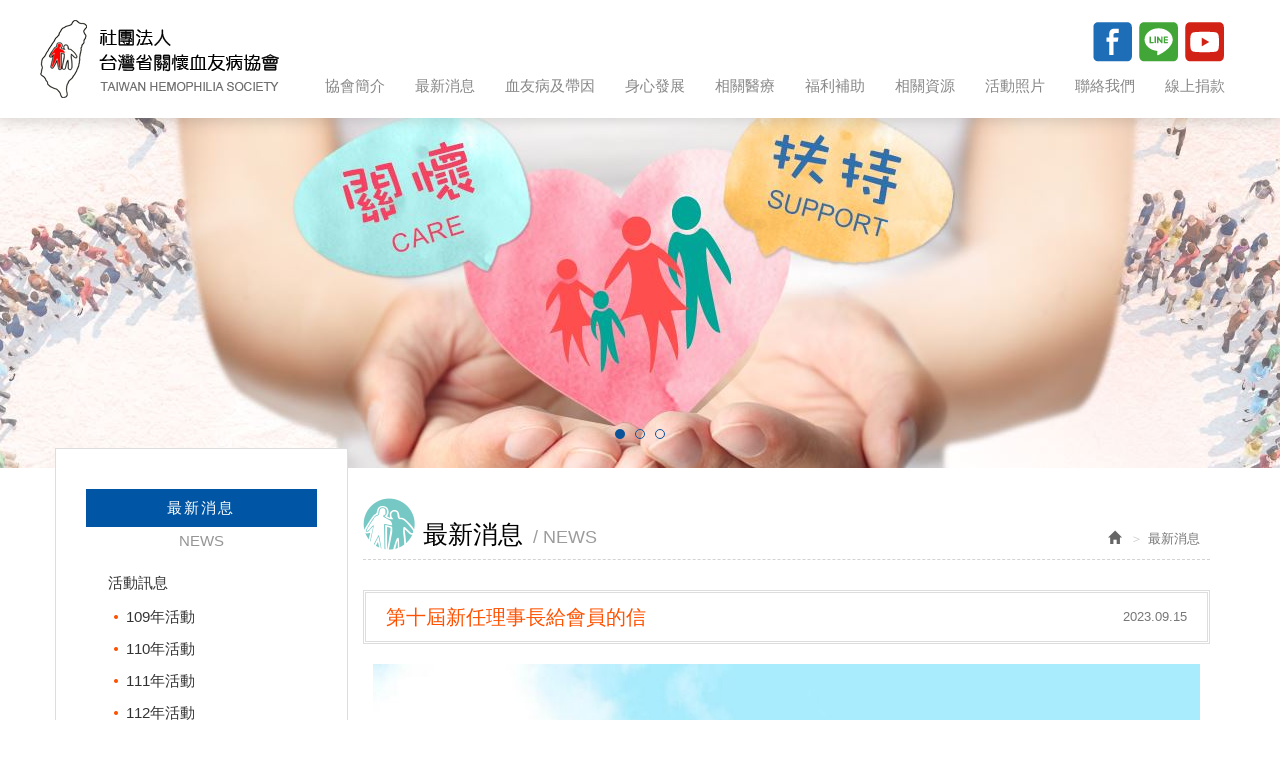

--- FILE ---
content_type: text/html; charset=utf-8
request_url: http://www.hemophilia.org.tw/page/news/show.aspx?num=193
body_size: 36221
content:



<!DOCTYPE html>

<html lang="zh-tw" class="no-js" xmlns="http://www.w3.org/1999/xhtml">
<head id="ctl00_PageHead"><meta http-equiv="Content-Type" content="text/html; charset=utf-8" /><meta http-equiv="X-UA-Compatible" content="IE=edge,chrome=1" /><title>
	第十屆新任理事長給會員的信
</title>
<!--uc:eZHeadMeta-->
<!-- Viewport -->
<meta name='viewport' content='width=device-width, initial-scale=1' />
<!-- for Google -->
<meta id="ctl00_eZHeadMeta1_description" name="description" content="社團法人台灣省關懷血友病協會"></meta>
<meta id="ctl00_eZHeadMeta1_keywords" name="keywords" content="社團法人台灣省關懷血友病協會"></meta>
<meta id="ctl00_eZHeadMeta1_author" name="author" content="血友病協會"></meta>
<meta id="ctl00_eZHeadMeta1_copyright" name="copyright" content="Copyrights © 社團法人台灣省關懷血友病協會 All Rights Reserved"></meta>

<meta name="application-name" content="" />







                
<meta property="og:title" content="第十屆新任理事長給會員的信" />
<meta property="og:type" content="article" />
<meta property="og:image" content="//www.hemophilia.org.tw" />
<meta property="og:url" content="http://www.hemophilia.org.tw/page/news/show.aspx?num=193" />
<meta property="og:description" content="" />
    
<meta name="twitter:card" content="summary" />
<meta name="twitter:title" content="第十屆新任理事長給會員的信" />
<meta name="twitter:description" content="" />
<meta name="twitter:image" content="//www.hemophilia.org.tw" />


<!-- 關閉Skype工具列 -->
<meta name="SKYPE_TOOLBAR" content="SKYPE_TOOLBAR_PARSER_COMPATIBLE" />


<meta name="format-detection" content="telephone=no">

 

<!--uc:eZHeadPageRes-->
    <link href="/js/bootstrap-3.2.0-dist/css/bootstrap.min.css" rel="stylesheet">
	<link href="/js/bootstrap-datetimepicker-master/build/css/bootstrap-datetimepicker.min.css" rel="stylesheet">
    <link href="/js/slick/slick.min.css" rel="stylesheet" />
    
    <link href="/css/bootstrap-col10.min.css" rel="stylesheet">
    
    <link href="/css/base.min.css" rel="stylesheet">
    <link href="/css/base_rwd.min.css" rel="stylesheet">
    
    <link href="/Templates/TEZ_C106076/css/style.css" rel="stylesheet">

    
    
        
        <link href="/Templates/TEZ_C106076/css/style_rwd.css" rel="stylesheet">
    

    <link href="/ext/framesets/style.css" rel="stylesheet">

    <script type="text/javascript" src="/js/jquery-1.8.3.min.js"></script>
    <script type="text/javascript" src="/js/jquery.easing.1.3.min.js"></script>
    <script type="text/javascript" src="/js/bootstrap-3.2.0-dist/js/bootstrap.min.js"></script>
	<script type="text/javascript" src="/js/bootstrap-datetimepicker-master/build/js/moment.min.js"></script>
	<script type="text/javascript" src="/js/bootstrap-datetimepicker-master/build/js/bootstrap-datetimepicker.min.js"></script>
	<script src="/js/slick/slick.min.js"></script>

    
    <script type="text/javascript" src="/js/jquery-match-height-master/jquery.matchHeight.js"></script>
<script type="text/javascript">
    $(document).ready(function () {
        setPageBodyClass("lang", "TW");
        setPageBodyClass("kind", "");
        setPageBodyClass("num", "193");

        //check ie
        if ($.browser.msie && $.browser.version <= "8.0") {
            $('body').addClass('is_oldie');
            // please upgrade your browser
        }
        if (Modernizr.touch) {
            $("body").addClass("is_touch");
        }
        //for editor
        $(".editor table.scroll").wrap("<div class='table-responsive'></div>");
        
        $(".editor iframe[src*='youtube']").each(function (e) {
            if (!$(this).hasClass("embed-responsive-item")) {
                var w = ($(this).attr("width")) ? $(this).attr("width") : "",
                    u = (w && w.search(/px|%/) == -1) ? "px" : "";
                $(this)
                    .removeAttr("height")
                    .removeAttr("width")
                    .addClass("embed-responsive-item")
                    .attr("allowfullscreen", "1")
                    .wrap("<div class='youtube_wrap' style='max-width:" + w + u + ";margin:auto;'><div class='embed-responsive embed-responsive-16by9' style='width:100%;'></div></div>");
            }
        });

        $(window).scroll(function (e) {
            var win_h = $(window).scrollTop();
            var win_w = $(window).width();
            var page_w = $(".main_content > .container").width();
            var floating_offset_top = $(".header").height() + $(".main_top").height();
            if (win_h > floating_offset_top) {
                $("#floating").addClass("fixed");
            } else {
                $("#floating").removeClass("fixed");
            }
            (win_h > 10) ? $("body").addClass("is_scroll") : $("body").removeClass("is_scroll");

        });

        $('.btn-floating').click(function (e) {
            e.preventDefault();
            $('#floating').toggleClass("open");
        });

        if ($(window).width() < 975 && $('.side1 .collapse').hasClass('in')) {
            $('#side1collapse').collapse('hide');
        }
        //gotop Animate
        $(".gotop a[href=#]").click(function (e) {
            $("html,body").animate({ scrollTop: 0 }, 600);
            return false;
        });
        $('.item').matchHeight();
    });


    //datetimepicker
    var datefield = document.createElement("input");
    datefield.setAttribute("type", "date");
    if (datefield.type != "date") {
        $(function ($) { //on document.ready
            $('input[type=date]').datetimepicker({ format: 'YYYY/MM/DD' });
        });
    }

    // setPageBodyClass
    function setPageBodyClass(para, value) {
        (value) ? $("body").addClass(para + "_" + value) : "";
    }
</script>






<!--uc:eZHeadFinal-->
<script src="/js/selectivizr-1.0.2/selectivizr-min.js"></script>
<script src="/js/html5shiv-3.7.2.min.js"></script>
<script src="/js/modernizr-2.6.2-respond-1.1.0.min.js"></script>
<!-- Meta Pixel Code -->
<script>
!function(f,b,e,v,n,t,s)
{if(f.fbq)return;n=f.fbq=function(){n.callMethod?
n.callMethod.apply(n,arguments):n.queue.push(arguments)};
if(!f._fbq)f._fbq=n;n.push=n;n.loaded=!0;n.version='2.0';
n.queue=[];t=b.createElement(e);t.async=!0;
t.src=v;s=b.getElementsByTagName(e)[0];
s.parentNode.insertBefore(t,s)}(window, document,'script',
'https://connect.facebook.net/en_US/fbevents.js');
fbq('init', '1130009912449438');
fbq('track', 'PageView');
</script>
<noscript><img height="1" width="1" style="display:none"
src="https://www.facebook.com/tr?id=1130009912449438&ev=PageView&noscript=1"
/></noscript>
<!-- End Meta Pixel Code -->


<!--uc:eZThemeCustom-->
<style>
    /*首頁背景*/
    body.home {
        
        background-repeat:no-repeat;
    }
    /*內頁背景*/
    body {
        
        background-repeat:no-repeat;
    }
    /*首頁標題區塊背景*/
    body.home .header{
        
        background-repeat:no-repeat;
    }  
     /*標題區塊背景*/
    .header {
       
       background-repeat:no-repeat;
    }    
     /*LOGO*/
    .header .navbar .navbar-header .navbar-brand, #logo {
         
    }
    .header .wrp-deco.avatar {
         
        
         
    }
</style>
<script>
    $(document).ready(function () {
        //以class設定.wrp-deco.avatar的z-index   
        //選項為:不指定, 在前面, 在後面
        var avatar_class = ""; /**程式要帶入節慶主題是預設、前或後**/
        $(".header .wrp-deco.avatar").addClass(avatar_class);
    });
</script>



</head>
<body id="ctl00_PageBody" class="news show">
    <form name="aspnetForm" method="post" action="./show.aspx?num=193" id="aspnetForm">
<div>
<input type="hidden" name="__EVENTTARGET" id="__EVENTTARGET" value="" />
<input type="hidden" name="__EVENTARGUMENT" id="__EVENTARGUMENT" value="" />
<input type="hidden" name="__VIEWSTATE" id="__VIEWSTATE" value="/[base64]/tcsPM2ol7b" />
</div>

<script type="text/javascript">
//<![CDATA[
var theForm = document.forms['aspnetForm'];
if (!theForm) {
    theForm = document.aspnetForm;
}
function __doPostBack(eventTarget, eventArgument) {
    if (!theForm.onsubmit || (theForm.onsubmit() != false)) {
        theForm.__EVENTTARGET.value = eventTarget;
        theForm.__EVENTARGUMENT.value = eventArgument;
        theForm.submit();
    }
}
//]]>
</script>


<script src="/WebResource.axd?d=y1U-5XPHAIi4u4SBjNE08ffGH4lownPg84sVBbulr9qGPDj7HvToAFGF0HKcSb3VxFvHPechOpi48IK1zTj3vlMqwR41&amp;t=638901829900000000" type="text/javascript"></script>


<script src="/ScriptResource.axd?d=npWrx2BRIt_Ayic7QVDYlax2CjdWWv5_4xCd980Ri_2gQgunb-xi4X2c2ON4xfI9DN1EnaJeFbmkkjKx0ybAZj2rlHbfuSgZEw4rVywo1qHdTvUST3nwLy5r7s0AJwVFecn4CQ2&amp;t=23c9c237" type="text/javascript"></script>
<script src="/ScriptResource.axd?d=xl93tdri5NNJmpCJiuocYiey07vIFO7pNV4_YxActXa0XUyOaCEctupFO75VoTojXiKQNbm9drYkXuvpwBUZCet7loswJbMKC7eg2-eBsl-lxBhmxHK2ktU2y_mgQFlltGZ1tQ2&amp;t=23c9c237" type="text/javascript"></script>
<div>

	<input type="hidden" name="__VIEWSTATEGENERATOR" id="__VIEWSTATEGENERATOR" value="1E252423" />
	<input type="hidden" name="__EVENTVALIDATION" id="__EVENTVALIDATION" value="/wEdAAttF2w9IaqNyk0w0KjHbE58uGB1nf7ugUUPECcOA/J+kapPU2dN5AlccPda7OkwB4zciQYzSO26PdbXX4ZFwRfZ46CHhstThmWCGIar2g5MY4BTm4l8czHBv4fYqHddDJYurlmlxD3vDzukN8SE91Kh1AUrHZtlG/MMLi8C281z/SSF1NNK8lbWPaZn2qwO+/VKO/zIcj7SHFnvuCuZJaG+jcQXCp0qFnfKWM7PIZIB3/XNN9Qpz6Sbc5PplnrwhTkDdlX3" />
</div>
        <script type="text/javascript">
//<![CDATA[
Sys.WebForms.PageRequestManager._initialize('ctl00$ScriptManager1', 'aspnetForm', [], [], [], 90, 'ctl00');
//]]>
</script>

    <div class="page_wrapper">
        <div class="header">

            <div class="wrp-deco top"></div>
            <div class="header_top">
                

            </div><!-- /.header_top -->
            
            <!-- ↓導覽列↓ -->
            <div class="navbar" role="navigation">
                



<script type="text/javascript">
    $(document).ready(function (e) {
        //yamm3樣式一 liclass: minwidth 讓主選單li 變為static  
        $('.navbar-nav li.minwidth').parents(".dropdown_submenu").addClass("pos_static");
        $('.hover_r_sider').children('ul').addClass("dropdown-menu sub-menu");
        $('ul.dropdown-menu ul.dropdown-menu').parent().addClass('dropdown_submenu');
        //滑動模式
        
        $(function () {
            ($(window).width() > 750) ? ho_visable() : removerhover();
            $(window).resize(function (e) { ($(window).width() > 750) ? ho_visable() : removerhover(); });
        });
        //點選模式
        
    });

    //滑動模式 
    function ho_visable() {
        $('.hover_r_sider').children('ul').addClass("dropdown-menu sub-menu");
        $('.dropdown_submenu .dropdown-toggle').removeAttr("data-toggle");
        $(".dropdown_submenu").hover(
            function () { $(this).addClass("open"); },
            function () { $(this).removeClass("open"); }
        );
    }
    //手機版移除滑動
    function removerhover() {
        $(".dropdown_submenu").off("hover");
        $('.dropdown_submenu .dropdown-toggle').attr("data-toggle", "dropdown");
        $('.hover_r_sider').children('ul').removeClass("dropdown-menu sub-menu");
    }
    //點選模式 取消a連結轉為按鈕
    function trigger() {
        $('.hover_r_sider').children('ul').addClass("dropdown-menu sub-menu");
        $(".dropdown-menu > li.hover_r_sider > a.trigger").attr("data-toggle", "dropdown");
        $('a.trigger').parent('li.hover_r_sider').find('ul').hide();
    }
    //恢復a連結 全部顯示
    function triggeroff() {
        $('.hover_r_sider').children('ul').removeClass("dropdown-menu sub-menu");
        $('li.hover_r_sider a.trigger').parent('li.hover_r_sider').find('ul').show();
        $(".dropdown-menu > li.hover_r_sider > a.trigger").attr("data-toggle", "");
    }
</script>


<div class="container">
    <div class="navbar-header">
        <a id="logo" class="navbar-brand" href="/index.aspx">
            社團法人台灣省關懷血友病協會</a><!-- 網站名稱 or LOGO -->


        <button type="button" class="navbar-toggle menu-button" data-toggle="collapse" data-target=".navbar-collapse">
            <span class="icon-bar"></span><span class="icon-bar"></span><span class="icon-bar"></span>

        </button>

    </div>
    <!-- /.navbar-header -->


    <div class="collapse navbar-collapse">
        <ul class="nav navbar-nav">
            
                    <li id="ctl00_nav_01_Repeater1_ctl00_li" class="dropdown_submenu">
                        <a id="ctl00_nav_01_Repeater1_ctl00_menu" href="../about/index.aspx?kind=1"><span class="title-main">協會簡介</span></a>
                        <input type="hidden" name="ctl00$nav_01$Repeater1$ctl00$page_num" id="ctl00_nav_01_Repeater1_ctl00_page_num" value="1" />
                        
                        
                    </li>
                
                    <li id="ctl00_nav_01_Repeater1_ctl01_li" class="dropdown_submenu">
                        <a id="ctl00_nav_01_Repeater1_ctl01_menu" href="index.aspx?kind=8"><span class="title-main">最新消息</span></a>
                        <input type="hidden" name="ctl00$nav_01$Repeater1$ctl01$page_num" id="ctl00_nav_01_Repeater1_ctl01_page_num" />
                        
                        
                    </li>
                
                    <li id="ctl00_nav_01_Repeater1_ctl02_li" class="dropdown_submenu">
                        <a id="ctl00_nav_01_Repeater1_ctl02_menu" href="../about/index.aspx?kind=7"><span class="title-main">血友病及帶因</span></a>
                        <input type="hidden" name="ctl00$nav_01$Repeater1$ctl02$page_num" id="ctl00_nav_01_Repeater1_ctl02_page_num" value="7" />
                        
                        
                    </li>
                
                    <li id="ctl00_nav_01_Repeater1_ctl03_li" class="dropdown_submenu">
                        <a id="ctl00_nav_01_Repeater1_ctl03_menu" href="../about/index.aspx?kind=32"><span class="title-main">身心發展</span></a>
                        <input type="hidden" name="ctl00$nav_01$Repeater1$ctl03$page_num" id="ctl00_nav_01_Repeater1_ctl03_page_num" value="32" />
                        
                        
                    </li>
                
                    <li id="ctl00_nav_01_Repeater1_ctl04_li" class="dropdown_submenu">
                        <a id="ctl00_nav_01_Repeater1_ctl04_menu" href="../about/index.aspx?kind=34"><span class="title-main">相關醫療</span></a>
                        <input type="hidden" name="ctl00$nav_01$Repeater1$ctl04$page_num" id="ctl00_nav_01_Repeater1_ctl04_page_num" value="34" />
                        
                        
                    </li>
                
                    <li id="ctl00_nav_01_Repeater1_ctl05_li" class="dropdown_submenu">
                        <a id="ctl00_nav_01_Repeater1_ctl05_menu" href="../about/index.aspx?kind=33"><span class="title-main">福利補助</span></a>
                        <input type="hidden" name="ctl00$nav_01$Repeater1$ctl05$page_num" id="ctl00_nav_01_Repeater1_ctl05_page_num" value="33" />
                        
                        
                    </li>
                
                    <li id="ctl00_nav_01_Repeater1_ctl06_li" class="dropdown_submenu">
                        <a id="ctl00_nav_01_Repeater1_ctl06_menu" href="../about/index.aspx?kind=35"><span class="title-main">相關資源</span></a>
                        <input type="hidden" name="ctl00$nav_01$Repeater1$ctl06$page_num" id="ctl00_nav_01_Repeater1_ctl06_page_num" value="35" />
                        
                        
                    </li>
                
                    <li id="ctl00_nav_01_Repeater1_ctl07_li" class="dropdown_submenu">
                        <a id="ctl00_nav_01_Repeater1_ctl07_menu" href="../album/index.aspx"><span class="title-main">活動照片</span></a>
                        <input type="hidden" name="ctl00$nav_01$Repeater1$ctl07$page_num" id="ctl00_nav_01_Repeater1_ctl07_page_num" />
                        
                        
                    </li>
                
                    <li id="ctl00_nav_01_Repeater1_ctl08_li" class="dropdown_submenu">
                        <a id="ctl00_nav_01_Repeater1_ctl08_menu" href="../contact/index.aspx"><span class="title-main">聯絡我們</span></a>
                        <input type="hidden" name="ctl00$nav_01$Repeater1$ctl08$page_num" id="ctl00_nav_01_Repeater1_ctl08_page_num" value="0" />
                        
                        
                    </li>
                
                    <li id="ctl00_nav_01_Repeater1_ctl09_li" class="dropdown_submenu">
                        <a id="ctl00_nav_01_Repeater1_ctl09_menu" href="../about/index.aspx?kind=31"><span class="title-main">線上捐款</span></a>
                        <input type="hidden" name="ctl00$nav_01$Repeater1$ctl09$page_num" id="ctl00_nav_01_Repeater1_ctl09_page_num" value="31" />
                        
                        
                    </li>
                
        </ul>


        <!-- Small button group -->
        

        <ul class="sub-nav list-inline">
            
            <li id="ctl00_nav_01_b3" class="b3">
                <a id="ctl00_nav_01_Facebook" href="https://www.facebook.com/hemophilia.org.tw/" target="_blank">Facebook</a></li>
            <li class="b4" ><a href="https://page.line.me/fla8824d?openQrModal=true"  target="_blank"></a></li>
           <li class="b5" ><a href="https://www.youtube.com/@%E7%A4%BE%E5%9C%98%E6%B3%95%E4%BA%BA%E5%8F%B0%E7%81%A3%E7%9C%81%E9%97%9C%E6%87%B7%E8%A1%80"  target="_blank"></a></li>
        </ul>
    </div>
    <!-- /.nav-collapse -->
</div>
<!-- /.container -->

            </div><!-- /.navbar -->
            <!-- ↑導覽列↑ -->

            <!-- ↓Banner↓ -->
            <div id="ctl00_banner" class="banner">
                
   
<!--uc:banner-->
<!-- bxslider -->
<script type="text/javascript" src="/js/bxslider-4-master/jquery.bxslider.min.js"></script>
<link href="/js/bxslider-4-master/jquery.bxslider.min.css" rel="stylesheet">
<script>
    $(document).ready(function () {
        $('.banner .bxslider').bxSlider({
            mode: 'horizontal',  //切換的模式：'horizontal'(左右切換), 'vertical'(上下切換), 'fade'(淡入淡出)
            speed: 2000, //切換的速度
            auto: true,  //是否自動播放
            pause: 8000,  //每張圖停留的時間
            controls: true,
            pager: true
            
        });
    });
</script>
             
<div class="container-fluid">
    <div class="wrp_frame border-LT"></div>
    <div class="wrp_frame border-CT"></div>
    <div class="wrp_frame border-RT"></div>
    <div class="wrp_frame border-LM"></div>
    <div class="wrp_frame border-RM"></div>
    <div class="wrp_frame border-LB"></div>
    <div class="wrp_frame border-CB"></div>
    <div class="wrp_frame border-RB"></div>
    <div class="row">
        <ul class="bxslider">
            
                    <li id="ctl00_banner_holder_banner_bannerRepeater_ctl00_bannerLi" style="background-image:url(&#39;/upload/banner/201710251720180.jpg&#39;);"><a id="ctl00_banner_holder_banner_bannerRepeater_ctl00_bannerA"><img id="ctl00_banner_holder_banner_bannerRepeater_ctl00_bannerImg" alt="" src="../../upload/banner/201710251720181.jpg" style="border-width:0px;" /></a></li>
                
                    <li id="ctl00_banner_holder_banner_bannerRepeater_ctl01_bannerLi" style="background-image:url(&#39;/upload/banner/201803270933100.jpg&#39;);"><a id="ctl00_banner_holder_banner_bannerRepeater_ctl01_bannerA"><img id="ctl00_banner_holder_banner_bannerRepeater_ctl01_bannerImg" alt="" src="../../upload/banner/201803270934481.jpg" style="border-width:0px;" /></a></li>
                
                    <li id="ctl00_banner_holder_banner_bannerRepeater_ctl02_bannerLi" style="background-image:url(&#39;/upload/banner/201804261138480.jpg&#39;);"><a id="ctl00_banner_holder_banner_bannerRepeater_ctl02_bannerA"><img id="ctl00_banner_holder_banner_bannerRepeater_ctl02_bannerImg" alt="" src="../../upload/banner/201804261138481.jpg" style="border-width:0px;" /></a></li>
                    
        </ul>
    </div>
</div>

            </div><!-- /.banner -->
            <!-- ↑Banner↑ -->
    
            <div class="header_ex">
                

            </div><!-- /.header_ex -->

            <div class="wrp-deco bottom"></div>
            <div class="wrp-deco avatar"></div>
        </div><!-- /.header -->

        <div class="main">

            <div class="main_top">
                

            </div><!-- /.main_top -->
            
            <div class="main_content">
                <div class="container">
                    <div class="row">
                        <div id="ctl00_side1" class="side side1 col-lg-3 col-md-3 col-sm-12 col-xs-12">
                            <div class="wrp-deco top"></div>
                            <button type="button" class="btn side-toggle collapsed" data-toggle="collapse" data-target="#side1collapse" aria-expanded="false" aria-controls="side1collapse">
                                <span class="glyphicon glyphicon-list" aria-hidden="true"></span> 次選單
                                <span class="toggle-icon">
                                    <span class="glyphicon glyphicon-chevron-down"></span>
                                    <span class="glyphicon glyphicon-chevron-up"></span>
                                </span>
                            </button>
                            <div class="collapse in" id="side1collapse">
                                
        	                      

                                

<!--uc:wid_cat_about-->
<div class="wid wid-about">
    <h3>
        
        <button type="button" class="btn side-toggle">
            <span class="glyphicon glyphicon-chevron-down"></span>
            <span class="glyphicon glyphicon-chevron-up"></span>
        </button>
    </h3>
    <ul class="nav">
           


    </ul>
    
</div>

<!--uc:cat_news-->
<div class="wid wid-news">
    <h3>     
        <span class="txt-tw">最新消息</span><span class="txt-en">NEWS</span>
        <button type="button" class="btn side-toggle">
            <span class="glyphicon glyphicon-chevron-down"></span>
            <span class="glyphicon glyphicon-chevron-up"></span>
        </button>
    </h3>
    <ul class="nav">
         
            <li>
            <a href="/page/news/index.aspx?kind=8">活動訊息</a>

                
                         <ul>
                    
                          <li>
                    <a href="/page/news/index.aspx?kind=16">109年活動</a>
            
                </li>
                    
                          <li>
                    <a href="/page/news/index.aspx?kind=18">110年活動</a>
            
                </li>
                    
                          <li>
                    <a href="/page/news/index.aspx?kind=21">111年活動</a>
            
                </li>
                    
                          <li>
                    <a href="/page/news/index.aspx?kind=25">112年活動</a>
            
                </li>
                    
                          <li>
                    <a href="/page/news/index.aspx?kind=26">113年活動</a>
            
                </li>
                    
                          <li>
                    <a href="/page/news/index.aspx?kind=27">114年活動</a>
            
                </li>
                    
                         </ul>
                    
         
        </li>
            
            <li>
            <a href="/page/news/index.aspx?kind=1">最新消息</a>

                
                         <ul>
                    
                         </ul>
                    
         
        </li>
            
    </ul>
</div>
                            </div><!-- /.collapse -->
                            <div class="wrp-deco bottom"></div>                    
                        </div><!-- /.side1 -->
                        
                        <div id="ctl00_content" class="content col-lg-9 col-md-9 col-sm-12 col-xs-12">
                            
    <ol class="breadcrumb hidden-xs">
        <li><a href="/index.aspx"><span class="glyphicon glyphicon-home" aria-hidden="true"></span></a></li>
        <li class="active"><span class="txt-tw">最新消息</span><span class="txt-en">NEWS</span></li>   
    </ol>

    <h1><span class="txt-tw">最新消息</span><span class="txt-en">NEWS</span></h1>
    <h3><small>2023.09.15</small>
        第十屆新任理事長給會員的信
    </h3>
    <div class="txt editor">
        <img src="../../upload/web/images/1120915-3.jpg" />
    </div>
    
    <div class="btn-box">
        <ul class="pager">
            <li><a id="ctl00_content_holder_goback" href="index.aspx"><span class="icon icon-back"></span>回列表頁</a></li>
        </ul>
    </div>

                             
                        </div><!-- /.content -->

                        <div id="ctl00_side2" class="side side2 hidden-lg hidden-md hidden-sm hidden-xs">
                            <div class="wrp-deco top"></div>
                            
                            
        	                

                            <div class="wrp-deco bottom"></div>
                        </div><!-- /.side2 -->
                    </div><!-- /.row -->
                    <div id="floating">
                        
<!--uc:floating-->
<a href="#" class="btn-floating"><span class="icon icon-arrow"></span></a>
<ul class="list-unstyled">
    <li class="b1"><a href="../cart/index.aspx" id="ctl00__floating_floatingLink01">購物車<span id="ctl00__floating_shopCount" class="num">0</span></a></li>
    <li class="b2">
        <a id="ctl00__floating_floatingLink02a" href="../member/login.aspx">會員登入</a>
        
    </li>
    <li class="b3"><a href="../cart/help.aspx" id="ctl00__floating_floatingLink03">購物須知</a></li>
</ul>

<script>
    function shopCountAddOne() {
        $('#floating span.num').text(parseInt($('#floating span.num').text()) + 1);
    }
</script>
                      
                    </div><!-- /#floating -->
                    <div class="clearfix"><!--計算.main的背景高度用--></div>
                </div><!-- /.container -->
            </div><!-- /.main_content -->

            <div class="main_ex">
                

                <div class="gotop"><a href="#"><span class="txt-en">TOP</span><span class="txt-tw"></span></a></div>
            </div><!-- /.main_ex -->
            
        </div><!-- /.main -->
        
        <div class="footer">
            <div class="wrp-deco top"></div>
            
            <div class="footer_top">
                <!-- footer_top的固定內容 -->
                
<!--uc:sitemap-->
<div class="sitemap">
    <ul class="list-inline">
        
                <li id="ctl00_sitemap_Repeater1_ctl00_li" class="b1"><a id="ctl00_sitemap_Repeater1_ctl00_menu" href="../about/index.aspx?kind=1"><span class="txt-tw">協會簡介</span></a></li>
            
                <li>|</li>
            
                <li id="ctl00_sitemap_Repeater1_ctl02_li" class="b2"><a id="ctl00_sitemap_Repeater1_ctl02_menu" href="index.aspx?kind=8"><span class="txt-tw">最新消息</span></a></li>
            
                <li>|</li>
            
                <li id="ctl00_sitemap_Repeater1_ctl04_li" class="b3"><a id="ctl00_sitemap_Repeater1_ctl04_menu" href="../about/index.aspx?kind=7"><span class="txt-tw">血友病及帶因</span></a></li>
            
                <li>|</li>
            
                <li id="ctl00_sitemap_Repeater1_ctl06_li" class="b4"><a id="ctl00_sitemap_Repeater1_ctl06_menu" href="../about/index.aspx?kind=32"><span class="txt-tw">身心發展</span></a></li>
            
                <li>|</li>
            
                <li id="ctl00_sitemap_Repeater1_ctl08_li" class="b5"><a id="ctl00_sitemap_Repeater1_ctl08_menu" href="../about/index.aspx?kind=34"><span class="txt-tw">相關醫療</span></a></li>
            
                <li>|</li>
            
                <li id="ctl00_sitemap_Repeater1_ctl10_li" class="b6"><a id="ctl00_sitemap_Repeater1_ctl10_menu" href="../about/index.aspx?kind=33"><span class="txt-tw">福利補助</span></a></li>
            
                <li>|</li>
            
                <li id="ctl00_sitemap_Repeater1_ctl12_li" class="b7"><a id="ctl00_sitemap_Repeater1_ctl12_menu" href="../about/index.aspx?kind=35"><span class="txt-tw">相關資源</span></a></li>
            
                <li>|</li>
            
                <li id="ctl00_sitemap_Repeater1_ctl14_li" class="b8"><a id="ctl00_sitemap_Repeater1_ctl14_menu" href="../album/index.aspx"><span class="txt-tw">活動照片</span></a></li>
            
                <li>|</li>
            
                <li id="ctl00_sitemap_Repeater1_ctl16_li" class="b9"><a id="ctl00_sitemap_Repeater1_ctl16_menu" href="../contact/index.aspx"><span class="txt-tw">聯絡我們</span></a></li>
            
                <li>|</li>
            
                <li id="ctl00_sitemap_Repeater1_ctl18_li" class="b10"><a id="ctl00_sitemap_Repeater1_ctl18_menu" href="../about/index.aspx?kind=31"><span class="txt-tw">線上捐款</span></a></li>
                   
    </ul>
</div>

                

            </div><!-- /.footer_top -->
            
            <div class="footer_content">
                
<!--uc:footer-->
<div class="container">
    <ul class="list-inline inline-area">
        <li><img src="/Templates/TEZ_C106076/images/all/logo.png" class="footlogo img-responsive center-block"/></li>
        <li>
            <div class="siteinfo">
                
                <ul class="list-inline">
                    <li id="ctl00_footer_01_com_tel_li" class="tel"><label>TEL</label>：<a id="ctl00_footer_01_com_tel" href="tel:04-2236-8787">04-2236-8787</a></li>
                    <li id="ctl00_footer_01_com_fax_li" class="fax"><label>FAX</label>：<a id="ctl00_footer_01_com_fax" href="fax:04-2236-2727">04-2236-2727</a></li>
                    <li id="ctl00_footer_01_com_address_li" class="add"><label>ADD</label>：<a id="ctl00_footer_01_com_address" href="https://www.google.com/maps?q=406台中市北屯區文心路四段890號">406台中市北屯區文心路四段890號</a></li>

                    <li id="ctl00_footer_01_com_mail_li" class="mail"><label>E-MAIL</label>：<a id="ctl00_footer_01_com_mail" href="mailto:ths70063@ms16.hinet.net">ths70063@ms16.hinet.net</a></li>
                    
                    <li><label>郵政劃撥帳號</label>：22015198</li>
                </ul>           
            </div><!-- /.siteinfo -->
            <div class="copyright">Copyright &copy; 2017<b>社團法人台灣省關懷血友病協會</b> All Rights Reserved.</div><!-- /.copyright -->
        </li>
    </ul>

    
<!--uc:eZPowered-->
<div id="ctl00_footer_01_eZPowered_eztrust" class="powered">
    <a id="ctl00_footer_01_eZPowered_poweredLink" href="https://www.eztrust.com.tw" target="_blank" style="display:none">網頁設計 : 藝誠網頁設計公司</a>
</div>

</div><!-- /.container -->


            </div><!-- /.footer_content -->

            <div class="wrp-deco bottom"></div>
        </div><!-- /.footer -->
    </div><!-- /.page_wrapper -->
    </form>
</body>
</html>

--- FILE ---
content_type: text/css
request_url: http://www.hemophilia.org.tw/Templates/TEZ_C106076/css/style.css
body_size: 44137
content:
@charset "utf-8";
/* CSS Document */
body {
    font-size: 15px;
    color: #333;
}

p {
    line-height: 24px;
    margin-bottom: 24px;
}

.wrapfix:after {
    content: ".";
    display: block;
    height: 0;
    clear: both;
    visibility: hidden;
}

a {
    color: #666;
}

a:hover {
    color: #3176b9;
}

.btn-primary {
    background: #3176b9;
    color: #fff;
    text-align: center;
    border: none;
}

.btn-primary:hover,
.btn-primary:focus,
.btn-primary:active,
.btn-primary.active,
.open > .dropdown-toggle.btn-primary {
    background: #3176b9;
}

.btn-default {
    border: 1px solid #DFDFDF;
    color: #888;
}

.btn-default:hover,
.btn-default:focus,
.btn-default:active,
.btn-default.active {
    background-color: #3176b9;
    color: #fff;
}

/* 防止float溢出 */
.content .txt:after,
.content .list-box .txt-list li:after,
body.news .content > h3:after {
    visibility: hidden;
    display: block;
    font-size: 0;
    content: " ";
    clear: both;
    height: 0;
}
#floating{
    display:none;
}
#floating .btn-floating {
    background-color: #52CED5;
    display: block;
    width: 28px;
    height: 58px;
    position: absolute;
    left: -30px;
    margin: 1px;
    padding: 10px 3px;
    display: none;
}

#floating .btn-floating .icon-arrow {
    background: url(../images/all/arrow.png) no-repeat;
    display: block;
    width: 32px;
    height: 40px;
}

#floating.open .btn-floating .icon-arrow {
    background-position: 0 -40px;
}

#floating ul {
    background: #fff;
    background: rgba(255, 255, 255, 0.9);
}

#floating ul li {
    padding: 10px 0;
}

#floating ul li + li {
    border-top: 1px solid #E7E7E7;
}

#floating ul li a {
    display: block;
    background: url(../images/all/floating_icon.png) no-repeat;
    width: 56px;
    height: 60px;
    color: #bbb;
    padding: 40px 0 0;
    font-size: 10px;
    text-align: center;
    position: relative;
}

#floating ul li a:hover {
    color: #333;
}

#floating ul li.b1 a {
    background-position: 0 0px;
}

#floating ul li.b2 a {
    background-position: 0 -80px;
}

#floating ul li.b3 a {
    background-position: 0 -160px;
}

#floating ul li.b1 a:hover {
    background-position: -56px 0;
}

#floating ul li.b2 a:hover {
    background-position: -56px -80px;
}

#floating ul li.b3 a:hover {
    background-position: -56px -160px;
}

#floating ul li a .num {
    position: absolute;
    right: 8px;
    top: 0;
    background-color: #EB0F0F;
    -webkit-border-radius: 20px;
    -moz-border-radius: 20px;
    border-radius: 20px;
    color: #fff;
    display: inline-block;
    min-width: 20px;
    height: 20px;
}

#floating ul li a .txt-en {
    display: none;
}

.jcarousel-wrapper {
    position: relative;
}

.jcarousel {
    position: relative;
    overflow: hidden;
    width: 100%;
}

.jcarousel ul {
    width: 20000em;
    position: relative;
    list-style: none;
    margin: 0;
    padding: 0;
}

.jcarousel li {
    width: 200px;
    float: left;
    -moz-box-sizing: border-box;
    -webkit-box-sizing: border-box;
    box-sizing: border-box;
    padding: 5px;
}

.jcarousel li a {
    display: block;
}

.img-responsive, .thumbnail > img, .thumbnail a > img, .carousel-inner > .item > img, .carousel-inner > .item > a > img {
    width: auto;
}

.pic a {
    display: block;
}

/********************* Header *********************/
.header {
}

.header .navbar {
    z-index: 20;
    box-shadow: 0 2px 14px 1px rgba(68, 68, 68, 0.21);
    border-radius: 0;
}

.header .navbar .navbar-brand {
    background: url(../images/all/logo.png) no-repeat;
    display: block;
    height: 78px;
    padding: 0;
    text-indent: -9999px;
    width: 239px;
    margin: 20px 0 ;
}

.header .navbar .navbar-brand:hover {
    opacity: 0.7;
}

.header .navbar .navbar-nav {
    float: right;
    margin-top: 61px;
    background: none;
    margin-right: -15px;
}

.header .navbar .navbar-nav li a {
    color: #888;
    font-weight: bold;
    background-color: inherit;
}
.header .navbar .navbar-nav li a span:after{
    background: url(../images/all/icon_nav.png) no-repeat center center;
    width: 21px;
    height: 33px;
    content: "";
    display: block;
    position: absolute;
    bottom: 15px;
    left: 0;
    right: 0;
    margin: 0 auto;
    z-index:0;
    opacity:0;
    transition:all .5s;

}

.header .navbar .navbar-nav li a:hover,
.header .navbar .navbar-nav li.b > a {
    color: #0a5398;
}
.header .navbar .navbar-nav li a:hover span:after,
.header .navbar .navbar-nav li.b > a span:after {
    opacity:1;
    bottom:calc( 100% - 10px );
    transition:all .5s;
}
.header .navbar .navbar-nav li + li a {
}

.header .navbar .navbar-nav li a .txt-en {
    margin-left: 5px;
    color: #ccc;
    font-weight: normal;
    float: right;
}

.header .navbar .navbar-nav li a:focus {
}

.header .navbar .navbar-nav li a:hover .txt-en,
body.about .header .navbar .navbar-nav li.b1 a .txt-en,
body.product .header .navbar .navbar-nav li.b2 a .txt-en,
body.news .header .navbar .navbar-nav li.b3 a .txt-en,
body.contact .header .navbar .navbar-nav li.b4 a .txt-ens {
    color: #999;
}

.header .navbar .sub-nav {
    position: absolute;
    right: 15px;
    top: 20px;
}

.header .navbar .sub-nav li {
    padding: 0;
}

.header .navbar .sub-nav li a {
    background: url(../images/all/sub_nav.png) no-repeat;
    width: 42px;
    height: 42px;
    text-indent: -9999px;
	    vertical-align: middle;
}
.header .navbar .sub-nav li.b3 a {
    background: url(../images/all/fb.svg) no-repeat;
 
}
.header .navbar .sub-nav li.b4 a {
    background: url(../images/all/line.svg) no-repeat;
 
}
.header .navbar .sub-nav li.b5 a {
    background: url(../images/all/yt.svg) no-repeat;
 
}

.header .navbar .sub-nav li a:hover {
    position: relative;
    top: 2px;
}

.header .navbar .sub-nav li.b1 {
    display: none;
}

.header .navbar .sub-nav li.b2 a {
    background-position: 0 0;
}


.header .navbar .btn-default {
    background: #52CED5;
    color: #fff;
    border: none;
    -moz-border-radius: 0;
    -webkit-border-radius: 0;
    border-radius: 0;
    -moz-box-shadow: none;
    -webkit-box-shadow: none;
    box-shadow: none;
    padding: 7px;
}

.header .navbar .lang {
    position: absolute;
    right: 54px;
    top: 20px;
    display:none;
}

.header .navbar .lang .dropdown-menu {
    background: #52CED5;
    color: #fff;
    border: none;
    -moz-border-radius: 0;
    -webkit-border-radius: 0;
    border-radius: 0;
}

.header .navbar .lang .dropdown-menu a {
    color: #fff;
}

.header .navbar .lang .dropdown-menu a:hover {
    background: none;
    color: #FCE617;
}

/*----------------------- Banner -----------------------*/
.banner {
    position: relative;
}

.banner .container {
    max-width: 1114px;
    background-color: #EEE;
    padding: 0;
}

.banner .bxslider li {
    background-position: center top;
    background-repeat: no-repeat;
    height: 350px;
}

body.home .banner .bxslider li {
    height: 595px;
}

body.home .banner .bxslider li.s1 {
    background-image: url("../images/home/banner_bg_01.jpg");
}

body.home .banner .bxslider li.s2 {
    background-image: url("../images/home/banner_bg_02.jpg");
}

body.home .banner .bxslider li.s3 {
    background-image: url("../images/home/banner_bg_03.jpg");
}

body.home .banner .bxslider li.s4 {
    background-image: url("../images/home/banner_bg_04.jpg");
}

.banner .bxslider li img {
    width: 100%;
    display: none;
}

body.home .banner .bxslider li img {
    display: none;
}

.banner .bx-wrapper {
    margin-bottom: 0;
}

.banner .bx-wrapper .bx-viewport {
    left: 0;
    background: none;
    border: none;
    box-shadow: none;
}

.banner .bx-wrapper .bx-pager.bx-default-pager {
    bottom: 20px;

    text-align: center;
    padding: 0 15px;
}
body.home .banner .bx-wrapper .bx-pager.bx-default-pager {
    bottom: 60px;

}
.banner .bx-wrapper .bx-pager.bx-default-pager a {
    text-align: left;
    background: none;
    border:1px solid #0a5398;
}

.banner .bx-wrapper .bx-pager.bx-default-pager a.active, .banner .bx-wrapper .bx-pager.bx-default-pager a:hover {
    background: #0a5398;
    border:1px solid transparent;
}

.banner .bx-wrapper .bx-controls-direction {
    display: none;
}

body.full .banner .container {
    margin: 0;
    max-width: 100%;
    width: 100%;
}

body.full .banner .bx-wrapper .bx-controls-direction a.bx-prev {
    left: 0;
}

body.full .banner .bx-wrapper .bx-controls-direction a.bx-next {
    right: 0;
}


.header_ex {
}


/********************* Footer *********************/
.footer {
}

.footer_top ul li {
    padding: 0;
}

.footer_top ul li:nth-child(2n) {
    display: none;
}


.footer_top ul li a {
    color: #fff;
    padding:10px;
    font-size:13px;
}

.footer_top ul li a:hover {
    color: #ff5200;
}

.footer_top ul li a .txt-en {
    display: none;
}

.footer_content {
    background-color: #f3f3f3;
    padding: 20px 0;
    line-height: 22px;
    font-size: 13px;
}

.footer .copyright b {
    color: #000;
}

.footer .copyright,
.footer .siteinfo {

}

.footer .siteinfo ul {
    display: inline-block;
}

.footer .siteinfo ul > li{
    padding:0;
    margin-right:10px;
}
.footer .siteinfo ul > li  a{
    padding: 0;
    color:#000;
}


.footer .siteinfo ul > li label {
    margin: 0 ;
    color: #959595;
}
.sitemap{
    background: #3176b9;    
}
.sitemap ul{
    margin-bottom:0;
    text-align:center;
}
.footer .siteinfo .sitemap-link {
    display: inline-block;
    background: url(../images/all/icon_map.png) no-repeat;
    width: 32px;
    height: 32px;
    text-indent: -9999px;
    vertical-align: text-bottom;
    margin-right: 20px;
}

.footer .siteinfo .sitemap-link:hover {
    position: relative;
    top: 2px;
}

.footer .powered,
.footer .powered a {
    color: #AAA;
}
.footer_content ul{
    margin:0;
}
.footer_content .inline-area{
    display:table;
    margin:0 auto;
}
.footer_content .inline-area > li{
    vertical-align:middle;
}

/********************* Main *********************/
.main {
    z-index: 20;
    
}

.side h3 {
    color: #959595;
    font-size: 15px;
    text-align: center;
    line-height: 28px;
    margin-top:0;
}

.side h3 .txt-en,
.side h3 .txt-tw {
    display: block;
}

.side h3 .txt-tw {
    background: #0056a4;
    color: #fff;
	padding: 5px;
    letter-spacing: 2px;
}

.side .nav > li + li {
    border-top: 1px solid #ddd;
}

.side .nav > li a {
    display: block;
    line-height: 20px;
    padding: 8px 10px 8px 22px;
    color: #333;
}

.side .nav > li a:hover,
.side .nav > li a:focus,
.side .nav > li.active a {
    background: url(../images/all/list_icon.png) no-repeat 0 10px;
    color: #ff5200;
}

.side .nav > li > ul {
    padding-left: 20px;
    list-style-type: none;
}

.side .nav > li > ul > li {
}

.side .nav > li > ul > li > a,
.side .nav > li > ul > li > a:hover {
    background: url(../images/all/list_icon2.png) no-repeat 0 6px;
    padding: 6px 10px 6px 20px;
}

.side .nav > li > ul > li > ul {
    margin-left: 18px;
    list-style-type: none;
}

.side .nav > li > ul > li > ul > li {
}

.side .nav > li > ul > li > ul > li > a,
.side .nav > li > ul > li > ul > li > a:hover {
    background: url(../images/all/list_icon3.png) no-repeat 0 6px;
    padding: 6px 10px 6px 20px;
}






/*----------------------- Content -----------------------*/
.main_content {
    min-height: 300px;
    padding: 30px 0;
}

body.home .main_content {
    min-height: 0;
    padding-bottom: 70px;
}

.content .breadcrumb {
    background: none;
    margin: 0;
    font-size: 13px;
    position: absolute;
    right: 10px;
    top: 24px;
}

.breadcrumb > li + li:before {
    content: "＞";
}

.content .breadcrumb .txt-en {
    display: none;
}

.content > h1 {
    color: #000000;
    background: url(../images/all/icon_title4.png) no-repeat;

    font-size: 25px;
    border-bottom: 1px dashed #d3d3d3;
    padding: 6px;
    padding-left: 60px;
    min-height: 62px;
    padding-bottom: 10px;
    padding-top: 23px;
    margin-bottom: 30px;
    margin-top: 0;
}

.content > h1 .txt-en {
    font-size: 18px;
    color: #9c9c9c;
    margin-left: 10px;
}
.content > h1 .txt-en:before{
    content:"/";
    margin-right:5px;
}

.content .content-banner {
    margin-bottom: 20px;
}

.content .txt {
    padding: 10px;
    line-height: 24px;
}

.content .btn-more {
    position: absolute;
    right: 15px;
    top: 30px;
    display: block;
    width: 52px;
    height: 24px;
    background: url(../images/all/btn_more.png) no-repeat;
    text-indent: 9999px;
}

.content .btn-more:hover {
    background-position: 0 -24px;
}

.content .btn-normal {
    background: none;
    color: #ff5200;
    border: 1px solid #ff5200;
}

.content .btn-normal:hover {
    color: #888;
    border-color: #aaa;
}

.content .list-box .txt-list {
    margin-bottom: 60px;
}

.content .list-box .txt-list li {
    padding: 2px 0;
}

.content .list-box .txt-list li:nth-child(2n+1) {
}



.content .list-box .txt-list li a {
    display: block;
    line-height: 28px;
    padding: 10px 0;
    color: #000;
}

.content .list-box .txt-list li a:hover,
.content .list-box .txt-list li a:focus {
    color: #3176b9;
}

.content .list-box .txt-list li span {
    line-height: 20px;
    padding: 3px 20px;
    display: inline-block;
    color: #aaa;
    font-size: 13px;
    margin-right: 10px;
    font-size: 12px;
    background: #878787;
    color: #fff;
    padding: 0 10px;
}

.content .list-box .txt-list li span.news-title {
    float: left;
    color: #848275;
    width: 78%;
}

.content .list-box .txt-list li.list-header {
    background: none;
    padding-left: 40px;
    padding-right: 15px;
    border-bottom: 1px solid #ddd;
    display:none;
}

.content .list-box .txt-list li.list-header a,
.content .list-box .txt-list li.list-header a span {
    color: #3176b9;
    font-size: 18px;
}

.content .list-box .txt-list li.list-header a span {
    padding-right: 24px;
}

.content .works-box .pic-carousel li a {
    border: 1px solid #ddd;
    padding: 2px;
    display: block;
}

.content .works-box .pic-carousel li a:hover {
    border-color: #3176b9;
}

.content .works-box .bx-wrapper .bx-controls-direction a {
    width: 24px;
    height: 40px;
    background: url(../images/home/arrow.png) no-repeat;
}

.content .works-box .bx-wrapper .bx-controls-direction a.bx-prev {
    left: -24px;
}

.content .works-box .bx-wrapper .bx-controls-direction a.bx-next {
    right: -24px;
    background-position: 0 -40px;
}

.content .works-box .slick .list_item {
    padding: 0 5px;
}

.content .works-box .slick .list_item a .pic {
    border: 1px solid #ddd;
    padding: 2px;
    display: block;
}

.content .works-box .slick .list_item a:hover .pic {
    border-color: #3176b9;
}

.content .works-box .slick .list_item a .info {
    text-align: center;
    display: none;
}

.content .works-box .slick .list_item a .info p {
    margin: 0;
}

.content .works-box .slick .slick-arrow {
    width: 24px;
    height: 40px;
    background: url(../images/home/arrow.png) no-repeat;
    border: none;
    outline: none;
    text-indent: -9999px;
    position: absolute;
    z-index: 1;
    top: calc(50% - 40px/2);
}

.content .works-box .slick .slick-prev {
    background-position: 0 0;
    left: -24px;
}

.content .works-box .slick .slick-next {
    background-position: 0 -40px;
    right: -24px;
}

.content .works-box .slick .slick-dots {
    text-align: center;
}

.content .works-box .slick .slick-dots li {
    display: inline-block;
}

.content .works-box .slick .slick-dots button {
    width: 10px;
    height: 10px;
    background: #AAA;
    border-radius: 50%;
    border: none;
    outline: none;
    text-indent: -9999px;
    margin: 0 3px;
}

.content .works-box .slick .slick-dots .slick-active button {
    background: #333;
}

.content .contact-box ul li {
    color: #717171;
    padding-left: 20px;
    font-size: 12px;
    line-height: 1.8;
}



.content .sec {
    padding: 10px;
    line-height: 24px;
}

.content .btn-box {
    margin: 50px 0 20px;
    clear: both;
    border-top: 1px solid #ddd;
    padding-top: 15px;
}

.content .btn-box:after {
    content: " ";
    visibility: hidden;
    display: block;
    height: 0;
    clear: both;
}

.content .btn-box .pager {
    text-align: left;
    display: inline-block;
    margin: 0 0 20px;
    float: left;
}

.content .btn-box .pager li {
    margin: 0 5px;
}

.content .btn-box .pager li > a {
    background: #fff;
    -webkit-border-radius: 5px;
    -moz-border-radius: 5px;
    border-radius: 5px;
    border: 1px solid #DFDFDF;
    color: #888;
    padding: 5px 20px;
}

.content .btn-box .pager li > a:hover {
    background-color: #3176b9;
    color: #fff;
}

.content .btn-box .pager li > a .icon {
    display: none;
}

body.product.p02 .content .btn-box {
    border: none;
}

body.news.show .content .btn-box,
body.faq.ask .content .btn-box,
body.product.show .content .btn-box,
body.member .content .btn-box,
body.album.show .content .btn-box {
    text-align: center;
}

body.news.show .content .btn-box .pager,
body.faq.ask .content .btn-box .pager,
body.product.show .content .btn-box .pager,
body.member .content .btn-box .pager,
body.album.show .content .btn-box .pager {
    float: none;
}

.content .btn-box a .icon {
    background: url(../images/all/pager_icon.png) no-repeat;
    display: inline-block;
    vertical-align: text-bottom;
    width: 16px;
    height: 16px;
    margin-right: 5px;
}

.content .btn-box a .icon-first {
    background-position: -6px -1px;
}

.content .btn-box a .icon-prev {
    background-position: -6px -29px;
}

.content .btn-box a .icon-next {
    background-position: -6px -58px;
}

.content .btn-box a .icon-last {
    background-position: -6px -87px;
}

.content .btn-box a .icon-back {
    background-position: -6px -112px;
}

.content .btn-box .page-info {
    float: right;
    margin: 0 5px;
    text-align: center;
    color: #888;
}

.content .btn-box .page-info select {
    border: 1px solid #DFDFDF;
    min-width: 60px;
    margin-right: 10px;
}


.content .btn-box a span {
    margin-right: 5px;
}

.content .table.table-stack {
    margin-bottom: 0;
}

.content .table.table-stack > thead > tr > th {
    border-bottom: 1px solid #ddd;
    color: #888;
    text-align: center;
}

.content .table.table-stack > tbody > tr > td {
    vertical-align: middle;
    border-top: 1px dotted #ccc;
    text-align: center;
}

.content .table.table-stack > tbody > tr > td a {
    color: #3176b9;
}

.content .table.table-stack > tbody > tr > td a:hover {
    text-decoration: underline;
}

.content .table.table-stack > tbody > tr > td.pic img {
    max-width: 100px;
}

.content .table.table-stack > tbody > tr > td.pic img:hover {
    opacity: 0.7;
}

.content .table.table-stack > tbody > tr > td.qty .input-group .form-control {
    padding: 6px;
    text-align: center;
    border-color: #DFDFDF;
}

.content .table.table-stack > tbody > tr > td .input-group {
    width: 100px;
    margin: 0 auto;
}

.content .table.table-stack > tbody > tr > td .btn {
    margin: 0;
    color: #888;
}

.content .table.table-stack > tbody > tr > td .btn:hover,
.content .table.table-stack > tbody > tr > td .btn:focus,
.content .table.table-stack > tbody > tr > td .btn:active {
    color: #fff;
    text-decoration: none;
}

.content .table.table-stack > tbody > tr > td .tn {
    display: none;
}

.content .table.table-stack.no-border th,
.content .table.table-stack.no-border td {
    border: none;
}

.content .table.table-stack.no-border tr {
    border-bottom: 1px dotted #ccc;
}

.content .table.table-stack.no-border th {
    text-align: right;
    width: 100px;
}

.content .table.table-stack.no-border td {
    text-align: left;
    vertical-align: top;
}

.content .form-horizontal .control-label {
    font-size: 14px;
}

.form-horizontal .row .form-inline {
    padding-bottom: 15px;
}

.form-horizontal .row .form-inline .zip-code {
    width: 20%;
    min-width: 72px;
}

.gotop {
    background: #3176b9;
    display:none;
}

.gotop a {
    display: block;
    width: 100%;
    max-width: 1200px;
    margin: 0 auto;
    text-align: center;
    color: #fff;
    font-size: 30px;
    padding: 24px 0 10px;
}

.gotop a .txt-en {
    display: block;
}

.gotop a .txt-tw {
    color: #bdebed;
    font-size: 13px;
    border-top: 1px solid #bdebed;
    padding: 5px 40px;
}

/*----------------------------------------- 首頁 home --------------------------------------*/
body.home .content .wid > h2 {
    font-size: 25px;
    border-bottom: 1px dashed #d3d3d3;
    color: #000000;
    padding: 6px;
    padding-left: 60px;
    min-height: 62px;
    padding-bottom: 10px;
    padding-top: 23px;
    margin-bottom: 30px;
    margin-top: 0;
}

body.home .content .btn-more {
    top: 10px;
    right: 0;
    display:none;
}

body.home .content .wid > h2 .txt-en {
    font-size: 18px;
    color: #9c9c9c;
    margin-left: 10px;
}
body.home .content .wid > h2 .txt-en:before{
    content:"/";
    margin-right: 5px;
}

body.home .content .wid-home-news {
    margin-left: 0;
}

body.home .content .wid-home-news .txt-list {
    margin-bottom: 10px;
    margin-top: -10px;
}

body.home .content .wid-home-news .txt-list li {

}

body.home .content .wid-home-news .txt-list li:last-child {
}

body.home .content .wid-home-news .txt-list li a {
    padding: 2px 0;
    font-size: 14px;
}


body.home .content .home-activity .wid-home-news .txt-list li a:hover span, body.news.kind_8 .content .list-box .txt-list li a:hover span{
    background:#3176b9; 
}
body.home .content .home-news .wid-home-news .txt-list li a:hover, body.news.kind_1 .content .list-box .txt-list li a:hover{
    color:#f86355;
}
body.home .content .home-news .wid-home-news .txt-list li a:hover span, body.news.kind_1 .content .list-box .txt-list li a:hover span{
    background:#f86355; 
}
body.home .home-activity h2, body.news.kind_8 .content > h1{
    background: url(../images/all/icon_title.png) no-repeat left bottom 10px;
}
body.home .home-news h2, body.news.kind_1 .content > h1{
    background: url(../images/all/icon_title2.png) no-repeat left bottom 10px;
}
body.home .home-contact h2, body.contact .content > h1{
    background: url(../images/all/icon_title3.png) no-repeat left bottom 10px;
}
body.home .content .wid{
    background:#fff;
    padding:30px;
    border:1px solid #ddd;
}
body.home .content .wid:after, .side1:after{
    background: url(../images/all/bg_shadow.png) no-repeat;
    height: 19px;
    content: "";
    display: block;
    position: absolute;
    top: 100%;
    left: 0;
    right: 0;
    background-size: 100% 100%;
}
body.home .content .floating-area{
    margin-top:-80px;
}
.wid-home-contact h4{
    font-size:16px;
    color:#0a5398;
    font-weight:bold;
}
body.home .content .contact-box ul li{
    background: url(../images/all/icon_contact2.png) no-repeat left bottom 5px;
    min-height: 24px;
    font-size: 15px;
    padding-left: 26px;
    color: #000;
    padding: 5px 5px 5px 26px;
}
body.home .content .contact-box ul li.fax, body.home .content .contact-box ul li.tel{
    width:50%;
    float:left;
}
body.home .content .contact-box ul li.fax{
    background: url(../images/all/icon_contact3.png) no-repeat left center;
}
body.home .content .contact-box ul li.add{
    background: url(../images/all/icon_contact.png) no-repeat left center;
    clear: both;
}
body.home .content .contact-box ul li.mail{
    background: url(../images/all/icon_contact4.png) no-repeat left center;
}

/*----------------------------------------- 相簿 album --------------------------------------*/
body.album .content > h3 {
    color: #ff5200;
    border: double #ddd  ;
    padding: 10px;
}

.content .album-list a {
    margin: 20px 0;
    display: block;
    -webkit-transition: all 0.3s ease;
    -moz-transition: all 0.3s ease;
    -o-transition: all 0.3s ease;
    transition: all 0.3s ease;
}

.content .album-list a:hover {
    opacity: 0.7;
}

.content .album-list a img {
    width: 100%;
}

.content .album-list a h4 {
    text-align: center;
    color: #666;
    font-size: 15px;
}

.content .album-list a .pic {
    border: 1px solid #ddd;
    padding: 2px;
}

.pic-gallery {
    margin-bottom: 40px;
}

.pic-gallery .pic-stage {
    margin: 0 auto 20px;
    width: 87%;
}

.pic-gallery .pic-stage ul li a {
    display: block;
}

.pic-gallery .pic-pager {
    position: relative;
    margin: 0 40px;
}

.pic-gallery .pic-pager .jcarousel div a {
    opacity: 0.5;
    float: left;
    padding: 0 5px;
}

.pic-gallery .pic-pager .jcarousel div a.active {
    opacity: 1;
}

.pic-gallery .pic-stage .bx-wrapper .bx-pager {
    display: none;
}

.pic-gallery .pic-stage .bx-wrapper .bx-controls-direction a,
.pic-gallery .pic-pager .jcarousel-control {
    background: url(../images/all/gallery_btn.png) no-repeat;
    display: block;
    width: 40px;
    height: 40px;
    margin-top: -20px;
    position: absolute;
    top: 50%;
}

.pic-gallery .pic-pager .jcarousel div {
    overflow: auto;
    width: 20000em;
    position: relative;
    list-style-type: none;
}

.pic-gallery .pic-pager .jcarousel div a img,
.pic-gallery .pic-stage ul li a img {
    width: 100%;
}

.pic-gallery .pic-stage .bx-wrapper .bx-controls-direction a.bx-prev {
    background-position: 0 0;
    left: -45px;
}

.pic-gallery .pic-stage .bx-wrapper .bx-controls-direction a.bx-next {
    background-position: -38px 0;
    right: -45px;
}

.pic-gallery .pic-pager .jcarousel-control-prev {
    background-position: -80px 0;
    left: -40px;
}

.pic-gallery .pic-pager .jcarousel-control-next {
    background-position: -120px 0;
    right: -40px;
}


/*----------------------------------------- 活動訊息 news --------------------------------------*/
body.news .content > h3 {
    color: #ff5200;
    font-size: 20px;
    border: double #ddd;
    padding: 10px 20px;
    line-height: 1.4;
}

h3.border-around {
    border: 1px solid #6a5b54;
}

body.news .content > h3 small {
    float: right;
    line-height: 28px;
    font-size: 13px;
}


/*----------------------------------------- 常見問題 faq --------------------------------------*/

.faq-box {
    margin-bottom: 50px;
}

.faq-box .st {
    color: #3176b9;
    position: absolute;
    left: 15px;
    top: 13px;
    font-size: 16px;
}

.faq-box .panel {
    border: none;
    background: none;
}

.faq-box .panel + .panel {
    margin-top: 0;
}

.faq-box .panel > .panel-heading {
    background: none;
    border-bottom: 1px dotted #ccc;
    padding: 0;
    position: relative;
}

.faq-box .panel > .panel-heading a {
    padding: 15px;
    display: block;
    padding-left: 48px;
}

.faq-box .panel > .panel-heading + .panel-collapse > .panel-body {
    border-top: none;
    position: relative;
    padding-left: 48px;
    border-bottom: 1px dotted #ccc;
    color: #888;
}

.btnbox-ask {
    text-align: right;
}

/*----------------------------------------- 作品展示 product --------------------------------------*/
.content .list-mode {
    text-align: center;
    color: #848275;
}

.content .list-mode label {
    display: none;
}

.content .list-mode .btn-group {
    display: inline-block;
}

.content .list-mode .btn-group .btn-mode {
    color: #B6E5E9;
    background: none;
    border: none;
    padding: 5px 8px;
    -moz-border-radius: 0;
    -webkit-border-radius: 0;
    border-radius: 0;
    -moz-box-shadow: none;
    -webkit-box-shadow: none;
    box-shadow: none;
    font-size: 22px;
}

.content .list-mode .btn-group .btn-mode.active {
    color: #4CC1CC;
}

.content .list-mode .btn-group .btn-mode:hover {
    color: #3C98A1;
}

.content .list-mode .btn-group .btn-mode .mode-txt {
    display: none;
}

body.product .content .product-list .item {
    border: 3px solid #D7D7D7;
    margin: 10px 0;
    position: relative;
    -moz-border-radius: 10px;
    -webkit-border-radius: 10px;
    border-radius: 10px;
    position: relative;
    background-color: #F3F3F3;
}

body.product.p02 .content .product-list .item {
    margin-bottom: 60px;
}

body.product .content .product-list .item:hover {
    -moz-border-radius: 10px;
    -webkit-border-radius: 10px;
    border-radius: 10px;
    border-color: #F48C9F;
}

body.product .content .product-list.mode1 .item.i1 > a ul {
    height: 20px;
}

body.product .content .product-list.mode1 .item.i2 > a ul {
    height: 40px;
}

body.product .content .product-list.mode1 .item.i3 > a ul {
    height: 60px;
}

body.product .content .product-list.mode1 .item.i4 > a ul {
    height: 80px;
}

body.product .content .product-list .item > a {
    -moz-border-radius: 10px 10px 0 0;
    -webkit-border-radius: 10px 10px 0 0;
    border-radius: 10px 10px 0 0;
}

body.product .content .product-list a {
    display: block;
}

body.product .content .product-list a .pic {
    -moz-border-radius: 10px 10px 0 0;
    -webkit-border-radius: 10px 10px 0 0;
    border-radius: 10px 10px 0 0;
    overflow: hidden;
    background: #fff;
    padding: 10px;
}

body.product .content .product-list a .pic img {
    -moz-border-radius: 10px 10px 0 0;
    -webkit-border-radius: 10px 10px 0 0;
    border-radius: 10px 10px 0 0;
    width: 100%;
}

body.product .content .product-list a:hover .pic img {
    opacity: 0.7;
}

body.product .content .product-list a .info {
    padding-top: 5px;
    text-align: center;
}

body.product .content .product-list a h4 {
    color: #fb1c55;
    font-size: 15px;
    text-align: center;
}

body.product .content .product-list ul {
    color: #848484;
    font-size: 13px;
    list-style-type: none;
    text-align: center;
    margin-bottom: 0;
}

body.product .content .quick-buy .form-control {
    padding: 5px;
    vertical-align: top;
    display: inline-block;
    width: auto;
}

body.product .content .quick-buy .btn {
    -moz-border-radius: 37px;
    -webkit-border-radius: 37px;
    border-radius: 37px;
    width: 74px;
    height: 74px;
    background: #848484 url(../images/all/icon_cart.png) no-repeat center center;
    color: #fff;
    text-indent: -9999px;
    position: absolute;
    bottom: -38px;
    right: 50%;
    margin-right: -37px;
}

body.product .content .quick-buy .btn:hover {
    background-color: #F48C9F;
}

body.product .content .product-list.mode1 .quick-buy {
    padding: 10px 10px 50px;
    text-align: center;
}

body.product .content .product-list.mode1 .quick-buy ul,
body.product .content .product-list.mode1 .quick-buy ul li {
    display: inline-block;
    vertical-align: top;
}

body.product .content .product-list.mode1 .quick-buy .form-control.qty {
    width: 30%;
    vertical-align: middle;
}

body.product.p02 .content .product-list.mode1 .item .info p {
    display: none;
}

body.product .content .product-list.mode2 > div {
    float: none;
    width: 100%;
    clear: both;
}

body.product .content .product-list.mode2 .item {
    position: relative;
    margin-bottom: 20px;
}

body.product .content .product-list.mode2 .item:after {
    content: " ";
    visibility: hidden;
    display: block;
    height: 0;
    clear: both;
}

body.product .content .product-list.mode2 .item .pic {
    width: 36%;
    display: inline-block;
    vertical-align: top;
    margin-right: 5px;
    -moz-border-radius: 7px;
    -webkit-border-radius: 7px;
    border-radius: 7px;
}

body.product .content .product-list.mode2 .item > a {
    padding: 10px;
    width: 70%;
    float: left;
}

body.product .content .product-list.mode2 .item .info {
    display: inline-block;
    vertical-align: top;
    width: 60%;
    text-align: left;
}

body.product .content .product-list.mode2 .item .info h4 {
    margin-bottom: 10px;
    text-align: left;
}

body.product .content .product-list.mode2 .item .info ul {
    text-align: left;
}

body.product .content .product-list.mode2 .item .info ul li {
}

body.product .content .product-list.mode2 .item .info p {
    margin: 5px 0 0;
    clear: both;
    color: #888;
    font-size: 14px;
    line-height: 1.4;
}

body.product .content .product-list.mode2 .item .quick-buy {
    width: 16%;
    float: left;
    padding: 20px 0 15px;
}

body.product .content .product-list.mode2 .item .quick-buy .form-control {
    width: 100%;
    display: inline-block;
    margin-bottom: 5px;
}

body.product .content .product-list.mode2 .item .quick-buy .btn {
    right: 10px;
    bottom: 50%;
    margin-right: 0;
    margin-bottom: -37px;
}

body.product .content .content-banner {
    margin-top: 20px;
    border: 1px solid #635338;
    padding: 2px;
}

body.product .content .icon-addcart {
    display: inline-block;
    width: 40px;
    height: 40px;
    background: url(../images/all/icon_cart.png) no-repeat;
    vertical-align: text-bottom;
    background-size: 100% auto;
    margin-bottom: -6px;
}


body.product.show .content .product-pic {
    margin-bottom: 10px;
}

body.product.show .content .product-pic a {
    display: block;
}

body.product.show .content .product-pic a .img-zoom {
    width: 100%;
}

body.product.show .content .product-pic .zoomPad {
    float: none;
}

body.product.show .content .product-pic .zoomWindow {
    margin-left: 10px;
    left: 100% !important;
}

body.product.show .content .jcarousel-wrapper {
    padding: 0 20px;
}

body.product.show .content .jcarousel-control-prev,
body.product.show .content .jcarousel-control-next {
    background: url(../images/home/arrow.png) no-repeat;
    display: block;
    top: 50%;
    width: 24px;
    height: 40px;
    margin-top: -20px;
    position: absolute;
}

body.product.show .content .jcarousel-control-prev {
    left: 0;
}

body.product.show .content .jcarousel-control-next {
    right: 0;
    background-position: 0 -40px;
}

body.product.show .content .jcarousel li a {
    padding: 2px;
    border: 1px solid #ddd;
}

body.product.show .content .jcarousel img {
    display: block;
    max-width: 100%;
    width: 100%;
    height: auto !important;
}

body.product.show .content .info h3 {
    margin-top: 0;
    font-size: 18px;
}

body.product.show .content .info .txt {
    min-height: 200px;
    padding: 0;
}

body.product.show .content .info .txt ul {
    margin-left: 0;
}

body.product.show .content .info .txt ul li {
    background: url(../images/all/list_icon.png) no-repeat 0 3px;
    padding-left: 22px;
}

body.product.show .content .quick-buy {
    border-top: 1px solid #AAA16F;
    padding-top: 10px;
    margin-bottom: 10px;
}

body.product.show .content > h3 {
    color: #8E8B77;
    font-size: 18px;
    padding: 10px;
    border: 1px solid #ddd;
    color: #3176b9;
}

body.product.show .content > h3 small {
    margin-left: 10px;
    color: #888;
}

body.product.show .content .txt {
    padding: 10px;
}

body.product.show .content .quick-buy .btn {
    position: static;
    margin: 0;
    text-indent: 0;
    background-image: none;
    width: auto;
    height: auto;
    line-height: 42px;
    font-size: 18px;
}

body.product.show .content .quick-buy .form-control,
body.product.show .content .quick-buy .btn {
    vertical-align: middle;
}

body.product.show .content .product-list .item {
    margin-bottom: 20px;
    height: 265px;
    overflow: hidden;
}

/*----------------------------------------- 會員專區 member --------------------------------------*/

body.member .content .nav-func li a {
    text-align: center;
    color: #888;
    border: 1px solid #ddd;
    padding: 20px 10px;
    width: 116px;
    margin-bottom: 15px;
}

body.member .content .nav-func li a .glyphicon {
    font-size: 26px;
    margin-bottom: 15px;
    color: #3176b9;
}

body.member .content .nav-func li a:hover {
    color: #aaa;
    border-color: #888;
}

body.member .content .nav-func li a:hover .glyphicon {
    color: #aaa;
}

body.member.register .content .form-group .checkbox a {
    color: #3176b9;
}

body.member.register .content .form-group .checkbox a:hover {
    text-decoration: underline;
}

body.member #membership {
    max-width: 700px;
    display: none;
}

body.member .content .form-border {
    padding: 50px 20px;
}

body.member.register.finish .content .form-border {
    padding: 40px 50px;
}

body.member.forget .content .form-border {
    padding-top: 30px;
}


body.member .content {
    padding-bottom: 20px;
}

/*----------------------------------------- 訂單查詢 order --------------------------------------*/
body.order.show #msg-box {
    display: none;
    min-width: 300px;
}
/*----------------------------------------- 購物車 cart --------------------------------------*/
.content .sec h3 {
    color: #3176b9;
    font-size: 16px;
    padding-bottom: 10px;
    border-bottom: 1px dotted #ddd;
    margin: 0 0 20px;
    position: relative;
}

body.cart.p03 .content .sec h3,
body.cart.help .content .sec h3 {
    padding: 10px;
    border: 1px solid #ddd;
}

body.cart.help .content .sec p {
    padding: 0 10px;
    margin-bottom: 10px;
}

body.cart.help .content .sec ul {
    padding: 0 10px;
    margin-left: 20px;
}

.content .sec h3 span {
    margin-right: 10px;
}

.content .sec .sum {
    text-align: right;
    padding-right: 20px;
    font-size: 15px;
    border-top: 1px solid #ddd;
    line-height: 36px;
}

body.cart .content p {
    font-size: 14px;
}

body.cart .content p a {
    display: inline-block;
    color: #3176b9;
}

body.cart .content p a:hover {
    color: #888;
}

body.cart .content .btn-box {
    text-align: left;
    padding-left: 15px;
    padding-right: 15px;
}

body.cart .content .invoice-title {
    display: inline-block;
    margin-left: 5px;
}

body.cart .content .hint {
    float: right;
}

body.cart .content .btn-list {
    color: #3176b9;
    display: inline-block;
    line-height: 24px;
    font-size: 13px;
    position: absolute;
    right: 5px;
    border: 1px solid #ddd;
    padding: 0 5px;
}

body.cart .content .btn-list:hover {
    color: #888;
    border-color: #ccc;
}

body.cart .content .btn-list span {
    margin-right: 10px;
}

body.cart .content .invoice .btn-list {
    position: static;
    margin-top: 12px;
    float: right;
}

body.cart .content .invoice .form-inline:after {
    content: " ";
    clear: both;
    display: block;
}

body.cart .lightbox-list {
    min-width: 400px;
    display: none;
}

body.cart .lightbox-list h4 {
    font-size: 18px;
    padding: 0 5px;
}

body.cart .lightbox-list h4 small {
    display: inline-block;
}

body.cart .lightbox-list .glyphicon {
    margin-right: 5px;
}

body.cart .lightbox-list ul li {
    border-top: 1px solid #62544C;
}

body.cart .lightbox-list ul li a {
    color: #666;
    padding: 10px;
    display: block;
}

body.cart .lightbox-list ul li a:hover {
    background-color: #eee;
}


/*----------------------------------------- 聯絡我們 contact --------------------------------------*/
body.contact  .map{
	width: 50%;
    margin-left: 95px;
	}
	body.contact  .contact-box{
		    padding-left: 60px;
		}
body.contact .content .map iframe {
    width: 100%;
    height: 200px;
}

body.contact .content .contact-box h3 {
    margin-bottom: 10px;
	font-size:22px;
}

body.contact .content .contact-box ul li {
    padding-left: 5px;
	    font-size: 18px;
}


/*----------------------------------------- widgets --------------------------------------*/
/* 預設共用 */
.wid {
    position: relative;
    z-index: 10;
}

.side .wid h3 .side-toggle {
    display: none;
}

.side1 .wid {
    max-width: 254px;
    margin-bottom: 0px;
}
.side1{
    background: #fff;
    padding: 30px;
    border: 1px solid #ddd;
    margin-top: -50px;
    padding-bottom: 120px;
}
/* 搜尋產品 wid-search */
.wid-search h3 {
    color: #ff5200;
    font-size: 15px;
    text-align: center;
    margin-bottom: 15px;
}

.wid-search h3 .txt-tw {
    display: none;
}

.wid-search .form-group {
    width: 100%;
}

.wid-search .form-group .form-control {
    margin-bottom: 5px;
    width: 100%;
}

.wid-search .btn {
    width: 100%;
}

.wid-search .btn .txt-en {
    display: none;
}

/* 商品推廌 wid-slideBanner */
.wid-slideBanner ul {
    list-style-type: none;
}

.wid-slideBanner ul li a {
    display: block;
}

.wid-slideBanner ul li a img {
    width: 100%;
}

.wid-slideBanner .jcarousel-control-prev,
.wid-slideBanner .jcarousel-control-next {
    position: absolute;
    display: block;
    width: 18px;
    height: 30px;
    background: url(../images/home/arrow.png) no-repeat;
    background-size: 100% auto;
    top: -39px;
}

.wid-slideBanner .jcarousel-control-prev {
    right: 16px;
}

.wid-slideBanner .jcarousel-control-next {
    right: 0;
    background-position: 0 -30px;
}

.form-group input[type=checkbox] + label {
    margin-right: 1em;
}



/*---------------------- 下拉選單 subNav  dropdownMenu --------------------*/
.navbar .navbar-nav .dropdown_submenu.pos_static {
    position: static;
}

.navbar-nav .dropdown_submenu > ul > li > ul > li {
    list-style: none;
}

.navbar-nav .dropdown_submenu > ul > li > ul > li a {
    display: block;
}

.navbar-nav .dropdown_submenu .dropdown-menu {
    left: auto;
    margin-top: -4px;
}

.navbar-nav .minwidth {
    min-width: 100px;
    padding: 0;
}



.navbar-nav .dropdown_submenu {
    position: relative;
}

li.hover_r_sider.dropdown_submenu {
    position: relative;
}


.navbar-nav .dropdown-menu .dropdown-menu {
    top: 0;
    left: 100%;
    margin-top: -6px;
    margin-left: -1px;
    -webkit-border-radius: 0 6px 6px 6px;
    -moz-border-radius: 0 6px 6px;
    border-radius: 0 6px 6px 6px;
}

@media (min-width: 768px) {
    .navbar-nav .dropdown_submenu > ul > li > ul > li {
        /* margin-left: 15px; */
    }

    .dropdown_submenu .dropdown_submenu > a:after {
        display: block;
        content: " ";
        float: right;
        width: 0;
        height: 0;
        border-color: transparent;
        border-style: solid;
        border-width: 5px 0 5px 5px;
        border-left-color: #ccc;
        margin-top: 5px;
        margin-right: -10px;
    }
}
/*------------------------subNav  dropdownMenu --------------------*/


--- FILE ---
content_type: text/css
request_url: http://www.hemophilia.org.tw/Templates/TEZ_C106076/css/style_rwd.css
body_size: 19291
content:
@charset "utf-8";
/* CSS Document */
@media (min-width: 1200px) {
    .navbar>.container{
        width:1200px;
        padding:0;
    }

}

@media (min-width: 991px) {
    #side1collapse {
        display: block !important;
    }
    .footer_content>.container{
        width:790px;
        padding:0;
    }
    .navbar .navbar-toggle {
        display: none;
    }
    .navbar-collapse.collapse {
        display: block!important;
        height: auto!important;
        padding-bottom: 0;
        overflow: visible!important;
    }
}
@media (min-width:767px) {
    .footer_content .inline-area > li:nth-child(1) {
        width: 30%;
    }

    .footer_content .inline-area > li:nth-child(2) {
        width: 68%;
        margin-left: 15px;
    }
}



@media (max-width: 1199px) {
	body.contact .map {
    width: auto;
 
}
    .navbar>.container{
        width:100%;
        padding:0;    
    }
    #floating {
        margin-top: -90px;
    }

    body.home .banner .bxslider li {
        height: auto;
        background: none !important;
    }

    body.home .banner .bxslider li img {
        display: block;
    }

    .banner .bxslider li {
        height: auto;
        background: none !important;
    }

    .banner .bxslider li img {
        display: block;
    }

    .header .navbar .navbar-nav {
        margin: 10px auto;
        clear: both;
        float: none;
        margin-right:0;
        text-align: center;
    }

    .header .navbar .navbar-nav > li {
        float: none;
        display: inline-block;
    }

    .header .navbar .navbar-header {
        float: none;
        position: relative;
    }

    .header .navbar .navbar-brand {
        float: none;
        margin: 23px auto 15px;
    }

    .content .list-box .txt-list li span.news-title {
        float: left;
        color: #848275;
        width: 74%;
    }

    .content .txt img {
        width: 100%;
    }

    .side2 {
        padding-top: 12px;
        border-top: 2px solid #36B9C0;
    }

    .wid-slideBanner .jcarousel-control-prev,
    .wid-slideBanner .jcarousel-control-next {
        width: 24px;
        height: 40px;
        top: 50%;
        margin-top: -20px;
    }

    .wid-slideBanner .jcarousel-control-prev {
        left: -24px;
    }

    .wid-slideBanner .jcarousel-control-next {
        right: -24px;
        background-position: 0 -40px;
    }

    body.cart .content .invoice-title {
        margin-top: 10px;
        margin-left: 15px;
    }

    .pic-gallery .pic-stage {
        width: 80%;
    }
    .header .navbar .navbar-nav li a {
        padding:10px;
    }
    body.home .content .wid > h2 .txt-en {
        display: block;
    }

}
@media (max-width: 1199px) and (min-width: 991px) {
	
    body.home .content .wid-home-news .txt-list li a span {
        font-size: 12px;
        background: #878787;
        color: #fff;
        padding: 0 10px;
        display: table;
    }
    body.home .content .contact-box ul li.fax, body.home .content .contact-box ul li.tel {
        float:none;
        width: 100%;
    }
}

@media (max-width: 991px) and (min-width: 767px) {
	.header .navbar .sub-nav {
    position: static;
	    display: table;
    margin: 20px auto;
}
    .header .navbar .navbar-nav > li {
        display: inline-block;
        width: 50%;
        float: left;
    }
}
@media (max-width: 991px) {
	body.contact .map {
    margin-left: 0;
}
body.contact .contact-box {
    padding-left: 15px;
}
    .navbar .navbar-toggle {
        display: block;
        float: none;
        margin: 0 auto;
        position: absolute;
        right: 15px;
        top: 50%;
        transform: translateY(-50%);
        background: #3176b9;
    }
    .navbar .navbar-toggle .icon-bar{
        background:#fff;
    }
    .navbar .navbar-collapse{
        padding: 0;

    }
    .navbar .navbar-collapse.collapse {
        display: none !important;
        box-shadow:none;
    }
    .navbar .navbar-collapse.collapse.in {
        display: block !important;

    }
    .header .navbar .navbar-nav > li {
        border-bottom: 1px solid#ccc;
    }
    .header .navbar .navbar-nav > li:nth-child(even){
        border-left:1px solid #ccc;
    }
    .header .navbar .navbar-nav {
        padding: 0;
        border-top: 2px solid #a8a8a8;
        margin: 0;
    }

    .side {
        padding-bottom: 20px;
        margin-bottom: 50px;
    }

    .content .btn-more {
        top: 12px;
    }

    .content > h1:after {
        top: 0;
    }

    .side .nav {
        max-width: none;
        margin: 0;
    }

    .side .nav > li {
        float: none;
        display: inline-block;
        border: 0;
        margin: 0 5px;
        vertical-align: top;
    }

    .side .nav > li + li {
        border: 0;
    }

    .side1 .wid {
        max-width: none;
    }

    .wid-search {
        padding-top: 20px;
    }

    .wid-search h3,
    .wid-search .form-inline {
        display: inline-block;
        vertical-align: top;
        width: 22%;
        margin: 0;
    }

    .wid-search h3 {
        line-height: 32px;
    }

    .wid-search .form-inline {
        width: 77%;
    }

    .wid-search .form-group,
    .wid-search .form-group .form-control,
    .wid-search .btn {
        width: auto;
        vertical-align: top;
    }

    .content .list-box .txt-list li span.news-title {
        float: left;
        color: #848275;
        width: 83%;
    }

    .content .txt img {
        width: auto;
    }

    body.member .content .btn-box {
        margin-left: 0;
    }

    .content .sec {
        padding-left: 24px;
    }

    body.cart .content .invoice-title {
        margin-top: 0;
        margin-left: 5px;
    }

    body.contact .content .contact-box h3 {
        margin-top: 20px;
    }
    .header .navbar .navbar-nav li a {
        background: #e5e5e5;
    }
    .header .navbar .navbar-nav li a span{
        position:relative;
    }
    .header .navbar .navbar-nav li a span:after{
        background: url(../images/all/icon_nav.png) no-repeat center center;
        width: 21px;
        height: 33px;
        content: "";
        display: block;
        position: absolute;
        bottom: 0;
        left: 0;
        right:auto;
        margin: 0 auto;
        z-index:0;
        opacity:0;
        transition:all .5s;

    }
    .header .navbar .navbar-nav li a:hover span:after, .header .navbar .navbar-nav li.b > a span:after {
            bottom:0;
            left:-25px;
    }
    body.home .content .wid {
        margin-bottom: 50px;
    }


}

@media (max-width: 767px) {
    #floating,
    #floating.fixed {
        top: 40px;
        margin-top: 0;
    }

    #floating .btn-floating {
        display: block;
    }

    #floating ul {
        width: 0;
        overflow: hidden;
        -webkit-transition: all 0.3s ease;
        -moz-transition: all 0.3s ease;
        -o-transition: all 0.3s ease;
        transition: all 0.3s ease;
    }

    #floating.open ul {
        width: 60px;
    }

    .content > h1 .txt-tw {
        display: block;
        margin: 0;
    }

    .content .content-banner {
        margin-left: -15px;
        margin-right: -15px;
    }

    .content .content-banner img {
        width: 100%;
        max-width: none;
    }

    .content .txt {
        padding-left: 10px;
    }

    .header {
        background: none;
    }

    .header .navbar .navbar-header {
        text-align: center;
        margin: 0;            
    }





    .header .navbar .navbar-nav {
        background: none;
    }

    .header .navbar .navbar-nav > li {
        display: block;
    }

    .header .navbar .navbar-nav > li + li:before {
        display: none;
    }

    .header .navbar .navbar-nav li a {
    }

    .header .navbar .navbar-nav li a:hover,
    body.about .header .navbar .navbar-nav li.b1 a,
    body.product .header .navbar .navbar-nav li.b2 a,
    body.news .header .navbar .navbar-nav li.b3 a,
    body.contact .header .navbar .navbar-nav li.b4 a {
        color: #0056a4;

    }

    .header .navbar .navbar-nav li a .txt-en {
        display: none;
    }

    .header .navbar .sub-nav {
        position: static;
        margin: 10px 0 20px;
        text-align: center;
   
    }

    .header .navbar .btn-default {
        color: #333;
    }

    /*.header .navbar .lang {
        position: static;
        display: block;
        text-align: center;
        margin-top: 10px;
    }*/

    .header .navbar .lang .btn {
        display: block;
        width: 100%;
        float: none;
        padding: 8px;
        background: none;
        border: none;
        font-size: 14px;
    }

    .navbar-nav .open .dropdown-menu {
        position: relative;
    }

    .header .navbar .lang .btn,
    .header .navbar .lang .btn:active .header .navbar .lang .btn:focus {
        -moz-box-shadow: none;
        -webkit-box-shadow: none;
        box-shadow: none;
    }

    .header .navbar .lang .dropdown-menu {
        position: relative;
        float: none;
        text-align: center;
        -moz-box-shadow: none;
        -webkit-box-shadow: none;
        box-shadow: none;
        z-index: 9999;
    }

    .footer {
        padding: 0;
    }

    .footer .sitemap {
        display: none;
    }

    .footer .copyright,
    .footer .siteinfo,
    .footer .siteinfo ul {
        display: block;
    }

    .footer .siteinfo ul > li {
        display: block;
    }

    .footer .siteinfo ul > li + li:before {
        display: none;
    }

    .main {
        z-index: auto;
    }

    .side .nav {
        margin-bottom: 20px;
    }

    .side .nav > li {
        float: none;
        display: block;
        margin: 0;
    }

    .side .nav > li + li {
        border-top: 1px solid #ddd;
    }

    .wid-search h3,
    .wid-search .form-inline {
        display: block;
        width: auto;
    }

    .wid-search .form-group {
        margin: 0;
    }

    .wid-search .form-group,
    .wid-search .form-group .form-control,
    .wid-search .btn {
        width: 100%;
    }

    .content .list-box, body.news .content .btn-box {
        padding-left: 0;
        padding-right: 0;
        margin-left: 0;
    }

    .content .btn-box {
        text-align: center;
    }

    .content .btn-box .page-info select {
        width: 100px;
        display: inline-block;
    }

    .content .txt img {
        width: 100%;
    }

    body.news .content > h3,
    body.news.show .content .btn-box {
        margin-left: 0;
    }

    body.news .content > h3 {
        padding: 10px;
    }

    body.news .content > h3 small {
        width: 100%;
    }

    .content .list-box .txt-list li.list-header {
        display: none;
    }

    .content .list-box .txt-list li span {
        float: none;
        display: block;
    }

    body.product.show .content .info h3 {
        margin-top: 30px;
    }

    body.product.show .content .info .txt {
        min-height: 0;
    }

    body.product.show .content .quick-buy .btn {
        margin-top: 10px;
        width: 100%;
    }

    body.product.show .content .quick-buy .form-control {
        width: 100%;
    }

    body.product.show .content > h3 small {
        display: block;
        margin: 5px 0 0;
    }

    .form-inline .form-control {
        display: inline-block;
        width: auto;
        vertical-align: middle;
    }

    body.member .content .btn-box {
        padding-left: 0;
        border-top: 1px solid #6a5b54;
    }

    .content .table.table-stack > thead,
    .content .table.table-stack > tbody > tr > td.num {
        display: none;
    }

    .content .table.table-stack > tbody > tr,
    .content .table.table-stack > tbody > tr > td {
        display: block;
        clear: both;
    }

    .content .table.table-stack > tbody > tr {
        border-bottom: 1px dotted #ccc;
        position: relative;
        padding: 10px 5px;
    }

    .content .table.table-stack > tbody > tr:last-child {
        border: none;
    }

    .content .table.table-stack > tbody > tr > td {
        border: none;
        text-align: left;
        padding: 0;
        line-height: 1.6;
    }

    .content .table.table-stack > tbody > tr > td .tn {
        display: inline-block;
        color: #aaa;
    }

    .content .table.table-stack > tbody > tr > td .input-group {
        margin: 0;
    }

    .content .table.table-stack > tbody > tr > td.pic {
        margin-bottom: 10px;
    }

    .content .table.table-stack > tbody > tr > td.del {
        display: block;
        position: absolute;
        right: 0;
        bottom: 0;
    }

    .content .table.table-stack.no-border th {
        text-align: left;
        width: 100%;
    }

    .content .table.table-stack > tbody > tr > td.inquiry,
    .content .table.table-stack > tbody > tr > td.message,
    .content .table.table-stack > tbody > tr > td.reply {
        position: absolute;
        right: 5px;
    }

    .content .table.table-stack > tbody > tr > td.inquiry,
    .content .table.table-stack > tbody > tr > td.reply {
        top: 10px;
    }

    .content .table.table-stack > tbody > tr > td.message {
        top: 50px;
    }

    .form-horizontal .row .form-inline .btn-list {
        top: -28px;
    }

    .form-horizontal .row .form-inline label {
        padding-left: 0;
    }

    .form-horizontal .holiday-delivery {
        margin-top: 10px;
    }

    body.cart .content .invoice-title {
        margin-top: 10px;
        margin-left: 0;
    }

    .content .btn-box .pull-right {
        float: none;
    }

    .content .sec {
        padding: 10px 0;
    }

    .content .sec .sum {
        padding: 5px;
        line-height: 1.6;
    }

    body.member .content .form-group .btn {
        margin-right: 0;
        margin-bottom: 10px;
        width: 100%;
    }

    .content .table.table-stack > tbody > tr > td.pic img {
        max-width: 100%;
        width: 100%;
    }

    .content .btn-box .pager,
    .content .btn-box .page-info {
        float: none;
    }

    .content .btn-box .pager {
        display: block;
    }

    .content .btn-box .pager li {
        margin: 0;
    }

    .content .btn-box .pager li > a {
        width: 100%;
        margin: 5px 0 0;
        padding-left: 0;
        padding-right: 0;
        text-align: center;
    }


    body.cart .content .uni-num {
        width: 140px;
    }

    body.cart .content .hint {
        float: none;
        clear: both;
    }

    body.cart .content .invoice .btn-list {
        margin-top: 0;
    }

    body.cart .content .btn-box {
        padding: 10px 0;
    }

    body.cart .content .btn-box .btn {
        width: 100%;
        float: none;
        margin-bottom: 5px;
    }

    body.product.p02 .content .product-list.mode1 .item.i1 > a ul,
    body.product.p02 .content .product-list.mode1 .item.i2 > a ul,
    body.product.p02 .content .product-list.mode1 .item.i3 > a ul,
    body.product.p02 .content .product-list.mode1 .item.i4 > a ul {
        height: auto;
    }

    body.product.p02 .content .product-list.mode1 .item.hasQB > a {
        margin: 0;
    }

    body.product .content .product-list.mode1 .quick-buy ul,
    body.product .content .product-list.mode1 .quick-buy ul li {
        display: block;
        text-align: center;
    }

    body.product .content .quick-buy .form-control,
    body.product .content .product-list.mode1 .quick-buy .form-control.qty,
    body.product .content .product-list.mode2 .item .quick-buy .form-control {
        width: 80%;
        margin: 5px 0 0;
    }

    body.product .content .product-list.mode2 .item {
        border: 3px solid #D7D7D7;
        margin: 10px 0 60px;
        position: relative;
        -moz-border-radius: 10px;
        -webkit-border-radius: 10px;
        border-radius: 10px;
        position: relative;
        background-color: #F3F3F3;
    }

    body.product .content .product-list.mode2 .item > a {
        -moz-border-radius: 10px 10px 0 0;
        -webkit-border-radius: 10px 10px 0 0;
        border-radius: 10px 10px 0 0;
        padding: 0;
        width: auto;
        float: none;
    }

    body.product .content .product-list.mode2 .item .pic {
        width: auto;
        display: block;
        margin: 0;
    }

    body.product .content .product-list.mode2 .item .info {
        display: block;
        width: auto;
        text-align: center;
    }

    body.product .content .product-list.mode2 .item .info h4 {
        text-align: center;
    }

    body.product .content .product-list.mode2 .item .info ul {
        width: auto;
    }

    body.product .content .product-list.mode2 .item .info p {
        display: none;
    }

    body.product .content .product-list.mode2 .item .quick-buy {
        width: auto;
        float: none;
        padding: 10px 10px 50px;
        text-align: center;
    }

    body.product .content .product-list.mode2 .item .quick-buy .btn {
        bottom: -38px;
        right: 50%;
        margin-right: -37px;
        margin-bottom: 0;
    }

    body.member .content .form-border {
        border: none;
        padding: 0;
    }

    body.member.register.finish .content .form-border {
        padding: 0;
    }

    body.member.forget .content .form-border {
        padding-top: 0;
    }

    body.member .content .form-border:before,
    body.member .content .form-border:after {
        display: none;
    }

    .pic-gallery {
        margin-left: 0;
    }

    .pic-gallery .pic-stage {
        width: 100%;
    }

    .pic-gallery .pic-pager {
        display: none;
    }

    .pic-gallery .pic-stage .bx-wrapper .bx-controls-direction a.bx-prev {
        left: -24px;
    }

    .pic-gallery .pic-stage .bx-wrapper .bx-controls-direction a.bx-next {
        right: -24px;
    }

    body.news .content .btn-box, body.faq .content .btn-box {
        margin-left: 0;
        padding-left: 0;
    }

    .content .works-box .bx-wrapper .bx-controls-direction a.bx-prev {
        left: -20px;
    }

    .content .works-box .bx-wrapper .bx-controls-direction a.bx-next {
        right: -20px;
    }

    .faq-box {
        margin-left: 0;
    }
    body.home .content .wid-home-news .txt-list li a span{
        display:table;
    }
    .footer_content .footlogo{
        margin-bottom:20px;
    }
}

@media (max-width: 480px){
    .header .navbar .navbar-brand{
        width: 195px;
        background-size: contain;
        margin: 20px 0 20px 15px;
        height:64px;
    }
}

--- FILE ---
content_type: image/svg+xml
request_url: http://www.hemophilia.org.tw/Templates/TEZ_C106076/images/all/fb.svg
body_size: 1014
content:
<?xml version="1.0" encoding="iso-8859-1"?>
<!-- Generator: Adobe Illustrator 16.0.0, SVG Export Plug-In . SVG Version: 6.00 Build 0)  -->
<!DOCTYPE svg PUBLIC "-//W3C//DTD SVG 1.1//EN" "http://www.w3.org/Graphics/SVG/1.1/DTD/svg11.dtd">
<svg version="1.1" id="&#x5716;&#x5C64;_1" xmlns="http://www.w3.org/2000/svg" xmlns:xlink="http://www.w3.org/1999/xlink" x="0px"
	 y="0px" width="42.125px" height="41.5px" viewBox="0 0 42.125 41.5" style="enable-background:new 0 0 42.125 41.5;"
	 xml:space="preserve">
<g>
	<path style="fill:#1E6EB7;" d="M40.881,36.176c0,2.573-2.086,4.658-4.656,4.658H7.033c-2.574,0-4.658-2.085-4.658-4.658V6.83
		c0-2.573,2.084-4.658,4.658-4.658h29.191c2.57,0,4.656,2.085,4.656,4.658V36.176z"/>
	<path style="fill-rule:evenodd;clip-rule:evenodd;fill:#FFFFFF;" d="M22.477,34.529V21.561h4.277l0.678-4.299h-4.955v-2.155
		c0-1.126,0.365-2.194,1.973-2.194h3.223V8.624h-4.566c-3.842,0-4.889,2.534-4.889,6.035v2.603h-2.633v4.299h2.633v12.968H22.477z
		 M22.477,34.529"/>
</g>
</svg>


--- FILE ---
content_type: image/svg+xml
request_url: http://www.hemophilia.org.tw/Templates/TEZ_C106076/images/all/yt.svg
body_size: 1252
content:
<?xml version="1.0" encoding="iso-8859-1"?>
<!-- Generator: Adobe Illustrator 16.0.0, SVG Export Plug-In . SVG Version: 6.00 Build 0)  -->
<!DOCTYPE svg PUBLIC "-//W3C//DTD SVG 1.1//EN" "http://www.w3.org/Graphics/SVG/1.1/DTD/svg11.dtd">
<svg version="1.1" id="&#x5716;&#x5C64;_1" xmlns="http://www.w3.org/2000/svg" xmlns:xlink="http://www.w3.org/1999/xlink" x="0px"
	 y="0px" width="42.125px" height="41.5px" viewBox="0 0 42.125 41.5" style="enable-background:new 0 0 42.125 41.5;"
	 xml:space="preserve">
<path style="fill:#D22215;" d="M40.878,36.176c0,2.573-2.088,4.658-4.658,4.658H7.028c-2.574,0-4.66-2.085-4.66-4.658V6.83
	c0-2.573,2.086-4.658,4.66-4.658H36.22c2.569,0,4.657,2.085,4.657,4.658L40.878,36.176L40.878,36.176z"/>
<g>
	<path style="fill:#FFFFFF;" d="M35.449,14.795c-0.332-1.243-1.31-2.22-2.552-2.552c-2.25-0.603-11.273-0.603-11.273-0.603
		s-9.024,0-11.274,0.603c-1.242,0.332-2.22,1.309-2.552,2.552c-0.603,2.25-0.603,6.945-0.603,6.945s0,4.695,0.603,6.946
		c0.332,1.241,1.31,2.218,2.552,2.551c2.25,0.603,11.274,0.603,11.274,0.603s9.023,0,11.273-0.603
		c1.242-0.333,2.22-1.31,2.552-2.551c0.603-2.251,0.603-6.946,0.603-6.946S36.052,17.046,35.449,14.795z M18.737,26.069v-8.657
		l7.498,4.328L18.737,26.069z"/>
</g>
</svg>
